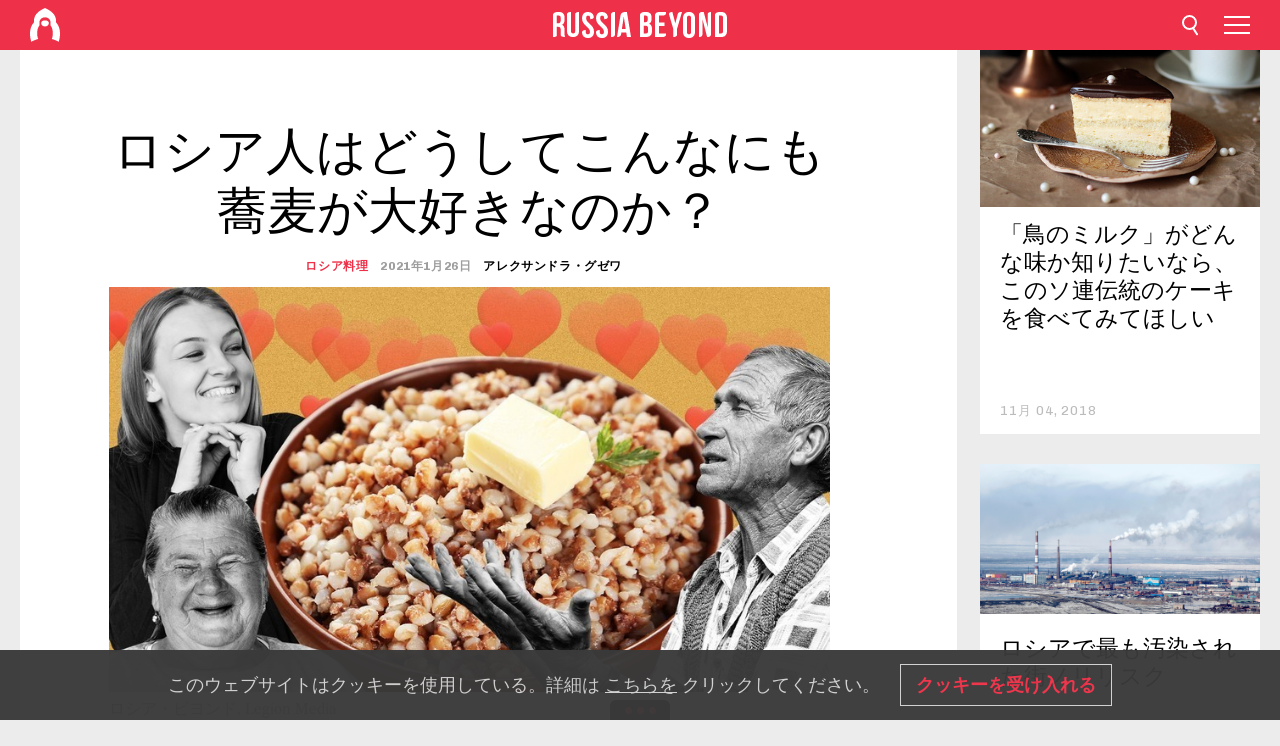

--- FILE ---
content_type: text/html; charset=UTF-8
request_url: https://jp.rbth.com/cuisine/84775-roshiajin-doushite-konnani-soba-suki
body_size: 10657
content:
<!DOCTYPE html><html lang="ja-JP" prefix="og: http://ogp.me/ns#"><head><meta charset="UTF-8"/><meta name="apple-mobile-web-app-capable" content="no"/><meta name="format-detection" content="telephone=yes"/><meta name="viewport" content="width=device-width, initial-scale=1.0, user-scalable=yes" /><meta name="HandheldFriendly" content="true"/><meta name="MobileOptimzied" content="width"/><meta http-equiv="cleartype" content="on"/><meta name="navigation" content="tabbed" /><title>ロシア人はどうしてこんなにも蕎麦が大好きなのか？ - ロシア・ビヨンド</title><link rel="icon" href="/favicon.ico" type="image/x-icon" sizes="any"/><link rel="icon" href="/favicon.svg" type="image/svg+xml" /><meta property="og:site_name" content="Russia Beyond 日本語版" /><meta property="twitter:site" content="Russia Beyond 日本語版" /><link rel="amphtml" href="https://jp.rbth.com/cuisine/84775-roshiajin-doushite-konnani-soba-suki/amp"><meta name="description" content="　この穀物がロシア人にとってどんなに大切なものか、また、調理がいかに簡単で、しかも美味しいのか知ればきっと驚くだろう。蕎麦の世界を紹介する完全ガイドをどうぞ。" /><meta property="og:url" content="https://jp.rbth.com/cuisine/84775-roshiajin-doushite-konnani-soba-suki" ><meta property="og:type" content="article"><meta property="og:title" content="ロシア人はどうしてこんなにも蕎麦が大好きなのか？"/><meta property="og:description" content="　この穀物がロシア人にとってどんなに大切なものか、また、調理がいかに簡単で、しかも美味しいのか知ればきっと驚くだろう。蕎麦の世界を紹介する完全ガイドをどうぞ。"/><meta property="article:tag" content="ロシア料理"><meta property="article:tag" content="グレーチカ"><meta property="article:tag" content="そばの実"><meta property="article:section" content="ロシア料理"/><meta property="article:published_time" content="1月 26, 2021"/><meta property="article:modified_time" content="7月 03, 2023"/><meta property="article:author" content="アレクサンドラ・グゼワ" /><meta name="author" content="アレクサンドラ・グゼワ" /><meta name="twitter:title" content="ロシア人はどうしてこんなにも蕎麦が大好きなのか？"/><meta name="twitter:description" content="　この穀物がロシア人にとってどんなに大切なものか、また、調理がいかに簡単で、しかも美味しいのか知ればきっと驚くだろう。蕎麦の世界を紹介する完全ガイドをどうぞ。"/><meta property="og:image" content="https://mf.b37mrtl.ru/rbthmedia/images/2021.04/article/607989f715e9f9754910a7ce.jpg"/><meta property="og:image:type" content="image/jpeg" /><meta property="og:image:width" content="850"><meta property="og:image:height" content="478"><meta name="twitter:card" content="summary_large_image"/><meta name="twitter:image" content="https://mf.b37mrtl.ru/rbthmedia/images/2021.04/article/607989f715e9f9754910a7ce.jpg" /><meta property="og:locale" content="ja_JP"><meta property="fb:app_id" content="911020998926072"/><meta property="fb:pages" content="150617501698989" /><meta name="twitter:site" content="@roshiaNOW"/><meta name="twitter:domain" content="jp.rbth.com"/><meta name="google-site-verification" content="nypZy-AcrX7yig8kFK2R2_oVGMywzZCWyw8HVkk_GAY" /><link rel="stylesheet" href="https://cdni.rbth.com/rbth/view/css/news_view.css?v=315661400041232335348989"/><link rel="stylesheet" href="https://cdni.rbth.com/rbth/view/css/sharing.css?v=4240"/><link rel="stylesheet" href="https://cdni.rbth.com/rbth/view/css/explainer.css?v=12"/><!-- START GLOBAL LANG --><script>
            window.rbthConf = window.rbthConf || {};
            window.rbthConf.lang = window.rbthConf.lang || null;
            window.rbthConf.lang = 'jp';
            window.rbthConf.url = window.rbthConf.url || null;
            window.rbthConf.url = 'https://' +  window.rbthConf.lang + '.rbth.com';
        </script><!-- END GLOBAL LANG --><script type='text/javascript'>var _sf_startpt=(new Date()).getTime();</script><link rel="stylesheet" href="https://cdni.rbth.com/rbth/view/css/cookies.css"><script>window.yaContextCb = window.yaContextCb || []</script><script src="https://yandex.ru/ads/system/context.js" async></script><style media="screen">
        .adfox-banner-slot > div[id^="adfox_"]:not(:empty) > div {
            margin: 15px auto;
        }

        .adfox-banner-slot > div[id^="adfox_"]:empty {
            display: none;
        }
    </style><!-- Yandex.Metrika counter --><script type="text/javascript" >
   (function(m,e,t,r,i,k,a){m[i]=m[i]||function(){(m[i].a=m[i].a||[]).push(arguments)};
   m[i].l=1*new Date();k=e.createElement(t),a=e.getElementsByTagName(t)[0],k.async=1,k.src=r,a.parentNode.insertBefore(k,a)})
   (window, document, "script", "https://mc.yandex.ru/metrika/tag.js", "ym");

   ym(88818294, "init", {
        clickmap:true,
        trackLinks:true,
        accurateTrackBounce:true,
        webvisor:true
   });
</script><noscript><div><img src="https://mc.yandex.ru/watch/88818294" style="position:absolute; left:-9999px;" alt="" /></div></noscript><!-- /Yandex.Metrika counter --><!-- Yandex.Metrika counter --><script type="text/javascript" >
   (function(m,e,t,r,i,k,a){m[i]=m[i]||function(){(m[i].a=m[i].a||[]).push(arguments)};
   m[i].l=1*new Date();k=e.createElement(t),a=e.getElementsByTagName(t)[0],k.async=1,k.src=r,a.parentNode.insertBefore(k,a)})
   (window, document, "script", "https://mc.yandex.ru/metrika/tag.js", "ym");

   ym(88818503, "init", {
        clickmap:true,
        trackLinks:true,
        accurateTrackBounce:true,
        webvisor:true
   });
</script><noscript><div><img src="https://mc.yandex.ru/watch/88818503" style="position:absolute; left:-9999px;" alt="" /></div></noscript><!-- /Yandex.Metrika counter --></head><body><script type="application/ld+json">
        {
            "@context": "http://schema.org",
            "@type": "Organization",
            "url": "https://jp.rbth.com",
            "logo": "https://jp.rbth.com/rbth/img/logo/png/60x60_red.png",
            "name": "Russia Beyond",
            "legalName": "Autonomous Non-profit Organization \"TV-Novosti\"",
            "sameAs": [
                "http://www.facebook.com/russiabeyond",
                "https://twitter.com/russiabeyond",
                "https://www.youtube.com/user/RBTHvideo",
                "https://www.instagram.com/russiabeyond/",
                "https://zen.yandex.ru/russiabeyond"
            ],
            "potentialAction": {
                "@type": "SearchAction",
                "target": "https://jp.rbth.com/search?q={search_term_string}",
                "query-input": "required name=search_term_string"
            }
        }
    </script><script type="application/ld+json">
        {
            "@context": "http://schema.org",
            "@type": "BreadcrumbList",
            "itemListElement": [
                                                        {
                        "@type": "ListItem",
                        "position": 1,
                        "name": "Main",
                        "item": "https://jp.rbth.com"
                    }
                                                        ,                    {
                        "@type": "ListItem",
                        "position": 2,
                        "name": "ロシア料理",
                        "item": "https://jp.rbth.com/cuisine"
                    }
                                                        ,                    {
                        "@type": "ListItem",
                        "position": 3,
                        "name": "ロシア人はどうしてこんなにも蕎麦が大好きなのか？",
                        "item": "https://jp.rbth.com/cuisine/84775-roshiajin-doushite-konnani-soba-suki"
                    }
                                                ]
        }
    </script><script type="application/ld+json">
    {
        "@context": "http://schema.org",
        "@type": "Article",
        "mainEntityOfPage": {
            "@type": "WebPage",
            "@id": "https://jp.rbth.com/cuisine/84775-roshiajin-doushite-konnani-soba-suki"
        },
        "headline": "ロシア人はどうしてこんなにも蕎麦が大好きなのか？",
        "image": [{
            "@type": "ImageObject",
            "url": "https://mf.b37mrtl.ru/rbthmedia/images/2021.04/article/607989f715e9f9754910a7ce.jpg",
            "height": 576,
            "width": 1024
        }],
                        "associatedMedia": [
                                                        {
                    "@type": "ImageObject",
                    "contentUrl": "https://mf.b37mrtl.ru/rbthmedia/images/2021.01/original/6010048715e9f90ee06c3388.jpg",
                    "description": ""
                }
                                            ,                {
                    "@type": "ImageObject",
                    "contentUrl": "https://mf.b37mrtl.ru/rbthmedia/images/2021.01/original/6010048815e9f90ee06c3389.jpg",
                    "description": "フィールドキッチンで作ったグレーチカ"
                }
                                            ,                {
                    "@type": "ImageObject",
                    "contentUrl": "https://mf.b37mrtl.ru/rbthmedia/images/2021.01/original/6010048815e9f90ee06c338a.jpg",
                    "description": ""
                }
                                            ,                {
                    "@type": "ImageObject",
                    "contentUrl": "https://mf.b37mrtl.ru/rbthmedia/images/2021.01/original/6010048815e9f90ee06c338b.jpg",
                    "description": ""
                }
                                            ,                {
                    "@type": "ImageObject",
                    "contentUrl": "https://mf.b37mrtl.ru/rbthmedia/images/2021.01/original/6010048815e9f90ee06c338c.jpg",
                    "description": ""
                }
                                            ,                {
                    "@type": "ImageObject",
                    "contentUrl": "https://mf.b37mrtl.ru/rbthmedia/images/2021.01/original/6010048815e9f90ee06c338d.jpg",
                    "description": "そばの畑"
                }
                                    ],
                "author":
                    [
                                    {
                        "@type": "Person",
                        "name": "アレクサンドラ・グゼワ"
                    }                            ],
                "datePublished": "2026-01-18T05:06:50+03:00",
        "dateModified": "2026-01-18T05:06:50+03:00",
        "publisher": {
            "@type": "Organization",
            "name": "Russia Beyond",
            "logo": {
                "@type": "ImageObject",
                "url": "https://jp.rbth.com/rbth/img/logo/png/60x60_red.png"
            }
        },
        "description": "　この穀物がロシア人にとってどんなに大切なものか、また、調理がいかに簡単で、しかも美味しいのか知ればきっと驚くだろう。蕎麦の世界を紹介する完全ガイドをどうぞ。"
    }
    </script><div class="layout"><div class="layout__wrapper"><header class="layout__header"><div class="header" id="app-header"><div class="header__wrapper"><div class="header__logo"><div class="logo"><div class="logo__cover logo__cover_header"><a href="/"></a></div><div class="logo__content logo__content_header"><a href="/"></a></div></div></div><div class="header__langs"><div class="buttons"><div class="buttons__langs-menu buttons__langs-menu_header">
                日本語
            </div></div><div class="nav"><div class="nav__wrapper nav__wrapper_langs_header"><ul class="nav__row nav__row_langs_header"><li class="nav__item nav__item_langs_header"><a href="https://id.rbth.com">Bahasa Indonesia</a></li><li class="nav__item nav__item_langs_header"><a href="https://de.rbth.com">Deutsch</a></li><li class="nav__item nav__item_langs_header"><a href="https://www.rbth.com">English</a></li><li class="nav__item nav__item_langs_header"><a href="https://es.rbth.com">Español</a></li><li class="nav__item nav__item_langs_header"><a href="https://fr.rbth.com">Français</a></li><li class="nav__item nav__item_langs_header"><a href="https://hr.rbth.com">Hrvatski</a></li><li class="nav__item nav__item_langs_header"><a href="https://it.rbth.com">Italiano</a></li><li class="nav__item nav__item_langs_header"><a href="https://br.rbth.com">Português</a></li><li class="nav__item nav__item_langs_header"><a href="https://si.rbth.com">Slovenščina</a></li><li class="nav__item nav__item_langs_header"><a href="https://kr.rbth.com">Korean</a></li><li class="nav__item nav__item_langs_header"><a href="https://jp.rbth.com">日本語</a></li><li class="nav__item nav__item_langs_header"><a href="https://bg.rbth.com">Български</a></li><li class="nav__item nav__item_langs_header"><a href="https://mk.rbth.com">Македонски</a></li><li class="nav__item nav__item_langs_header"><a href="https://rs.rbth.com">Српски</a></li><li class="nav__item nav__item_langs_header"><a href="https://ru.rbth.com">По-русски</a></li></ul></div></div></div><div class="header__nav">    <div class="nav">
        <ul class="nav__row nav__row_header">
                    <li class="nav__item nav__item_header">
                <a href="/arts">
                    カルチャー
                </a>
            </li>
                    <li class="nav__item nav__item_header">
                <a href="/history">
                    歴史
                </a>
            </li>
                    <li class="nav__item nav__item_header">
                <a href="/lifestyle">
                    ライフ
                </a>
            </li>
                    <li class="nav__item nav__item_header">
                <a href="/cuisine">
                    ロシア料理
                </a>
            </li>
                    <li class="nav__item nav__item_header">
                <a href="/travel">
                    観光・自然
                </a>
            </li>
                    <li class="nav__item nav__item_header">
                <a href="/ronichi">
                    露日コーナー
                </a>
            </li>
                    <li class="nav__item nav__item_header">
                <a href="/soren">
                    ソ連特集
                </a>
            </li>
                    <li class="nav__item nav__item_header">
                <a href="/education">
                    ロシア語
                </a>
            </li>
                    <li class="nav__item nav__item_header">
                <a href="/video">
                    動画
                </a>
            </li>
                    <li class="nav__item nav__item_header">
                <a href="/science">
                    テック
                </a>
            </li>
                </ul>
    </div>
</div></div></div></header><div class="layout__content"><div class="control-width control-width_padding"><div class="rows"><div class="adfox-banner-slot"><div id="adfox_166005584166917666"></div><div id="adfox_16600558884169906"></div></div><div class="rows__wrapper rows__wrapper_short-story"><div class="rows__column rows__column_short-story rows__column_short-story_left"><div class="article"><div class="article__wrapper article__wrapper_short"><div class="article__head  article__head_short"><div class="article__head-content article__head-content_short"><h1>ロシア人はどうしてこんなにも蕎麦が大好きなのか？</h1><div class="article__category article__category_short"><a href="/cuisine">
            ロシア料理
        </a></div><div class="article__date article__date_short"><time class="date ">
            


             2021年1月26日

        </time></div><div class="article__author article__author_short">
                            アレクサンドラ・グゼワ
                    </div><div class="article__tags article__tags_short"><div class="tags"><div class="tags__wrapper tags__wrapper_short"></div></div></div></div><div class="article__cover article__cover_short"><img class="article__cover-image" alt="" src="https://mf.b37mrtl.ru/rbthmedia/images/2021.04/article/607989f715e9f9754910a7ce.jpg"></div></div><div class="article__copyright article__copyright_short"><p></p>
ロシア・ビヨンド, Legion Media
    </div><div class="social-wrapper"><div class="social-container social-container_top"
                data-buttons="twitter, reddit, whatsapp, telegram, pinterest"
                data-counters></div><div class="button-rotator" id="button-rotator" onload="return {
    text: JSON.parse('\u0022Follow\u0020Russia\u0020Beyond\u0020on\u0022'),
    links: JSON.parse('\u007B\u0022instagram\u0022\u003A\u0022\u0022,\u0022facebook\u0022\u003A\u0022https\u003A\\\/\\\/www.facebook.com\\\/roshianow\\\/\u0022,\u0022telegram\u0022\u003A\u0022\u0022,\u0022twitter\u0022\u003A\u0022https\u003A\\\/\\\/twitter.com\\\/roshiaNOW\u0022,\u0022youtube\u0022\u003A\u0022\u0022,\u0022odysee\u0022\u003A\u0022\u0022,\u0022line\u0022\u003A\u0022https\u003A\\\/\\\/lin.ee\\\/1BuD9Qg\u0022,\u0022zen\u0022\u003A\u0022\u0022,\u0022vk\u0022\u003A\u0022\u0022,\u0022rumble\u0022\u003A\u0022\u0022,\u0022pinterest\u0022\u003A\u0022\u0022,\u0022taringa\u0022\u003A\u0022\u0022,\u0022ok\u0022\u003A\u0022footer.social.ok.link\u0022\u007D'),
    lang: JSON.parse('\u0022ja\u002DJP\u0022'),
};"></div></div><div class="article__summary article__summary_short"><div class="article__summary-wrapper article__summary-wrapper_short">
            　この穀物がロシア人にとってどんなに大切なものか、また、調理がいかに簡単で、しかも美味しいのか知ればきっと驚くだろう。蕎麦の世界を紹介する完全ガイドをどうぞ。
        </div></div><div class="article__text article__text_short"><p>　新型コロナウイルスの感染爆発が始まった2020年3月にスーパーの棚から真っ先になくなったのは蕎麦（とトイレットペーパー）であった。蕎麦はロシアではもっとも重要な<a href="https://jp.rbth.com/lifestyle/83394-kikiteki-jokyo-mae-roshiajin-nani-tairyo-kai-suru-ka" target="_blank" rel="noopener noreferrer">サバイバルキット</a>のひとつなのだ。</p><p>　古代ロシアでは、「キャベツのシチー（スープ）とカーシャ（粥）―これが我々の食べ物だ」とよく言われたものだ。「カーシャ」とは「グレーチカ」とロシア語で呼ばれる蕎麦の実のことである。</p><p>　第二次世界大戦中、「グレーチカ」と肉の缶詰はもっとも典型的な軍隊の食事だった。そして今でも、戦勝記念日のお祝いで「前線での食事」の象徴として頻繁に食べられる。それはロシアでは信じられないほど重要な文化なのである。</p><h3><strong>古代から伝わる食料の現代的な食べ方</strong></h3><div class="cover"><img src="https://mf.b37mrtl.ru/rbthmedia/images/2021.01/original/6010048815e9f90ee06c3389.jpg" alt="フィールドキッチンで作ったグレーチカ"><div class="copyright"><p>フィールドキッチンで作ったグレーチカ</p>
Viktor Gokhovich/Sputnik
            </div></div><p>　グレーチカは少なくとも12世紀には農民の食卓にあがっていた。いまではロシアは蕎麦の最大の生産国だ。ソバ属は粒状の栽培作物で、ロシアの厳しい気候でも、とても肥沃とは言えない土地でも育つのでとても扱いやすい。</p><p>　今は、蕎麦は蕎麦の実をつくるだけでなく、ロシア人が大好きな濃い色をしている蜂蜜にも使われる。そして、お茶にしたりもする（これが、まるでビスケットを飲んでるのかと思うほど驚くほど美味しい）。&nbsp;</p><div class="cover"><img src="https://mf.b37mrtl.ru/rbthmedia/images/2021.01/original/6010048815e9f90ee06c338a.jpg" alt=""><div class="copyright"><p></p>
Taisiya Vorontsova/Sputnik
            </div></div><p>　海外に住んでいるロシア人がとても恋しがるのが蕎麦である。ヨーロッパで8年間暮らすユリヤさんは、友達が訪ねてくる度に蕎麦を持ってきてくれるように頼むほどだという。「ロシアにいる頃はこんなに蕎麦を食べることはなかったけれど、離れてみるとこれがとんでもなく優れた食料であることに気がついたのです。栄養満点で、しかも美味しい。特に健康に気を付けているときにはとても役に立ちます」。</p><h3><strong>健康的な食べ方</strong></h3><div class="cover"><img src="https://mf.b37mrtl.ru/rbthmedia/images/2021.01/original/6010048815e9f90ee06c338b.jpg" alt=""><div class="copyright"><p></p>
Legion Media
            </div></div><p>　グレーチカはあらかじめ炒められてから袋詰めされ、販売される―茶色をしているのはこのためだ。しかし最近の健康生活主義の傾向で、未調理のいわゆる生「グリーン」蕎麦が使われるようになっている。人々はその方が多くのミネラルを含んでいると信じているのである。そしてそのまま食べたり、スムージーにしたり、発芽させてサラダに入れたりする。</p><div class="cover"><img src="https://mf.b37mrtl.ru/rbthmedia/images/2021.01/original/6010048815e9f90ee06c338c.jpg" alt=""><div class="copyright"><p></p>
Legion Media
            </div></div><p>　グレーチカはロシアにおいて人気のファーストフードでもあり、タンパク質が多く含まれるため菜食主義者にとっての最高の食事でもある。それに腹持ちが良いため長時間エネルギーが持続する。</p><p>　ロシアの旅行者、特に登山をする人たちの携行食はグレーチカに限る。調理が簡単な上に、とても味が良い。しかも魔法瓶のカップに入れてお湯を注ぐだけで食べることができる。</p><div class="cover"><img src="https://mf.b37mrtl.ru/rbthmedia/images/2021.01/original/6010048815e9f90ee06c338d.jpg" alt="そばの畑"><div class="copyright"><p>そばの畑</p>
Aleksandr Kryazhev/Sputnik
            </div></div><p>　今では、レトルトのグレーチカも売られており、ますます便利になっている。ロシア人は朝食だけでなく、ランチ、ディナーに付け合わせにしても主食にしても食べる。調理法も数多くあり、出来上がりの形を気にしなければ、蕎麦粉にして小麦粉の代わりに焼いてもよい。</p><p>　ロシア人がどのようにグレーチカを食べるか知りたいと思ったあなた。こちらからウィン＝ウィンのレシピをどうぞ。&nbsp;</p><ul><li><strong><a href="https://jp.rbth.com/cuisine/84247-kundiumy-mushroom-to-soba-no-mi-no-dumpling" target="_blank" rel="noopener noreferrer">クンデュムィ：　マッシュルームとそばの実のダンプリング（レシピ）</a></strong></li><li><strong><a href="https://jp.rbth.com/cuisine/80062-nostalgic-no-kasha" target="_blank" rel="noopener noreferrer">脂かすが入ったそばの実：ノスタルジックなソビエト時代のカーシャ</a></strong></li><li><strong><a href="https://jp.rbth.com/cuisine/83927-vegan-muke-soba-burger">ヴィーガン向けの蕎麦バーガー：「グレーチカ」が流行している理由（レシピ）</a></strong></li></ul><p></p><p class="article__text-copyright"></p></div><div class="article__tags-trends article__tags-trends_short"><a href="/tag/ロシア料理">
                    ロシア料理
                </a><a href="/tag/グレーチカ">
                    グレーチカ
                </a><a href="/tag/そばの実">
                    そばの実
                </a></div><div class="social-container"
                data-buttons="twitter, reddit, whatsapp, telegram, pinterest"
                data-counters></div><script src="https://cdni.rbth.com/rbth/view/sharing.min.js?v=3"></script><div class="article__text article__text_short"><script src="https://code.jquery.com/jquery-3.3.1.min.js"></script><div class="subscribe"><div class="subscribe__header"><p class="header-title">ロシア・ビヨンドのニュースレター</p><p class="header-subtitle">の配信を申し込む</p></div><div class="subscribe__content"><p id="sub-email-label" class="content-text">今週のベストストーリーを直接受信します。</p><form class="subscribe__form js-subscribe-form"><div class="subscribe__input-fields"><input class="subscribe__form-input js-subscribe-email" type="email" value="" placeholder="メールアドレスを入力してください。" required="" aria-labelledby="sub-email-label"/><input class="subscribe__form-submit" type="submit" value="送信します"></div></form></div></div><script>
    (function () {
        var $subscribe = $('.subscribe');
        var $form = $('.js-subscribe-form');
        var $completeButton = $('.subscribe__form-complete');

        function validateEmail(email) {
            var re = /^(([^<>()[\]\\.,;:\s@\"]+(\.[^<>()[\]\\.,;:\s@\"]+)*)|(\".+\"))@((\[[0-9]{1,3}\.[0-9]{1,3}\.[0-9]{1,3}\.[0-9]{1,3}\])|(([a-zA-Z\-0-9]+\.)+[a-zA-Z]{2,}))$/;
            return re.test(email);
        }

        if (!$form.length) {
            return;
        }

        var initFormSubmit = function () {
            $form.on('submit', function (event) {
                event.preventDefault();
                $form = $(this);
                var $email = $form.find('.js-subscribe-email');
                var isWeekly = true, isDaily = false;
                var lng = 'ja-JP';

                if (['pt-BR', 'es-ES', 'fr-FR', 'sr-RS', 'sl-SI'].includes(lng)) {
                    isWeekly = $form.find('#mailingWeekly').is(':checked');
                    isDaily = $form.find('#mailingDaily').is(':checked');
                }

                if(!validateEmail($email)) {
                    if (isWeekly) {
                        $.ajax({
                            type: "GET",
                            dataType: "json",
                            url: 'https://subscribe.rbth.com/subscribe/4a8dcb8f-6bef-471b-8232-e14bceac447b/' + $email.val() + '?_t=' + (new Date()).getTime(),
                            success: function () {
                                $subscribe.addClass('subscribe_complete');
                                $subscribe.html('<div class="subscribe__header"><p class="header-title">これでほとんど完了です...</p></div><div class="subscribe__content"><p class="content-text">配信申し込みを確認するために、あなたの電子メールをチェックしてください。</p><form class="subscribe__form js-subscribe-finished"><input class="subscribe__form-complete" type="submit" value="OK" /></form></div>')
                            },
                            error: function() {
                                $email.val('');
                                alert('An unknown error occurred. Try later.');
                            }
                        });
                    }
                    if (isDaily) {
                        $.ajax({
                            type: "GET",
                            dataType: "json",
                            url: 'https://subscribe.rbth.com/subscribe//' + $email.val() + '?_t=' + (new Date()).getTime(),
                            success: function () {
                                $subscribe.addClass('subscribe_complete');
                                $subscribe.html('<div class="subscribe__header"><p class="header-title">これでほとんど完了です...</p></div><div class="subscribe__content"><p class="content-text"></p><form class="subscribe__form js-subscribe-finished"><input class="subscribe__form-complete" type="submit" value="OK" /></form></div>')
                            },
                            error: function() {
                                $email.val('');
                                alert('An unknown error occurred. Try later.');
                            }
                        });
                    }
                }
            });

        };
        initFormSubmit();

        $completeButton.on('click', function (evt) {
            evt.preventDefault();
            evt.window.location.reload();
        });
    }());
</script></div><div class="follows-channel" id="banner-rotator" onload="return {
            text: JSON.parse('\u007B\u0022instagram\u0022\u003A\u0022\u0022,\u0022facebook\u0022\u003A\u0022\\u30ed\\u30b7\\u30a2\\u30fb\\u30d3\\u30e8\\u30f3\\u30c9\\u306eFacebook\\u306e\\u30da\\u30fc\\u30b8\\u3067\u0022,\u0022telegram\u0022\u003A\u0022\u0022,\u0022twitter\u0022\u003A\u0022\u0022,\u0022odysee\u0022\u003A\u0022\u0022,\u0022line\u0022\u003A\u0022\u0022,\u0022zen\u0022\u003A\u0022\u0022,\u0022vk\u0022\u003A\u0022\u0022,\u0022rumble\u0022\u003A\u0022\u0022,\u0022pinterest\u0022\u003A\u0022\u0022,\u0022taringa\u0022\u003A\u0022\u0022\u007D'),
            links: JSON.parse('\u007B\u0022instagram\u0022\u003A\u0022\u0022,\u0022facebook\u0022\u003A\u0022https\u003A\\\/\\\/www.facebook.com\\\/roshianow\\\/\u0022,\u0022telegram\u0022\u003A\u0022\u0022,\u0022twitter\u0022\u003A\u0022https\u003A\\\/\\\/twitter.com\\\/roshiaNOW\u0022,\u0022odysee\u0022\u003A\u0022\u0022,\u0022line\u0022\u003A\u0022https\u003A\\\/\\\/lin.ee\\\/1BuD9Qg\u0022,\u0022zen\u0022\u003A\u0022\u0022,\u0022vk\u0022\u003A\u0022\u0022,\u0022rumble\u0022\u003A\u0022\u0022,\u0022pinterest\u0022\u003A\u0022\u0022,\u0022taringa\u0022\u003A\u0022\u0022\u007D'),
            linkText: JSON.parse('\u007B\u0022instagram\u0022\u003A\u0022\u0022,\u0022facebook\u0022\u003A\u0022\\u304a\\u3082\\u3057\\u308d\\u3044\\u30b9\\u30c8\\u30fc\\u30ea\\u30fc\\u3068\\u30d3\\u30c7\\u30aa\\u3092\\u3082\\u3063\\u3068\\u898b\\u3088\\u3046\\u3002\u0022,\u0022telegram\u0022\u003A\u0022\u0022,\u0022twitter\u0022\u003A\u0022\u0022,\u0022odysee\u0022\u003A\u0022\u0022,\u0022line\u0022\u003A\u0022\u0022,\u0022zen\u0022\u003A\u0022\u0022,\u0022vk\u0022\u003A\u0022\u0022,\u0022rumble\u0022\u003A\u0022\u0022,\u0022pinterest\u0022\u003A\u0022\u0022,\u0022taringa\u0022\u003A\u0022\u0022\u007D'),
            lang: JSON.parse('\u0022ja\u002DJP\u0022')
        };"></div><div class="article__crosslinks article__crosslinks_short"><div class="article__crosslinks-heading article__crosslinks-heading_short">
                        もっと読む：
                    </div><div class="crosslinks"><div class="crosslinks__wrapper"><ul class="crosslinks__list"><li class="crosslinks__item"><div class="crosslinks__heading"><a href="/cuisine/84298-furuku-natta-pan-tsukuru-roshia-plum-iri-charlotte-keki">古くなったパンで作るロシアのプラム入り「シャルロット」ケーキ（レシピ）</a></div></li><li class="crosslinks__item"><div class="crosslinks__heading"><a href="/cuisine/84636-roshiajin-naze-soup-ni-yamitsuki">ロシア人はなぜそれほどスープにやみつきなのか？</a></div></li><li class="crosslinks__item"><div class="crosslinks__heading"><a href="/cuisine/84700-roshiajin-ga-hontou-daisuki-na-natsukashii-ryouri">ロシア人が本当に大好きな10の懐かしの料理</a></div></li></ul></div></div></div><div class="adfox-banner-slot"><div id="adfox_166005600543321220"></div></div><div class="article__next-article"><div id="app-infinity-scroll-article"></div><div class="next-article-loading"></div><script>
      var currentArticleId = '600ffdf185600a1ceb530649';
  </script></div></div></div><script src="https://cdni.rbth.com/rbth/view/explainer.min.js"></script></div><div class="rows__column rows__column_short-story rows__column_short-story_right"><div class="adfox-banner-slot"><div id="adfox_166005598078458837"></div></div><div id="app-important-news"></div></div></div></div></div></div><script src="https://code.jquery.com/jquery-3.3.1.min.js"></script><script>
    window.subscribe = window.subscribe || {};
    window.subscribe = {
        'tr': {
            'lang': 'ja-JP',
            'title': 'ロシア・ビヨンドのニュースレター',
            'subtitle': "の配信を申し込む",
            'text': "",
            'placeholder': 'メールアドレスを入力してください。',
            'button': '送信します',
            'completeTitle': '',
            'completeSubtitle': '配信申し込みを確認するために、あなたの電子メールをチェックしてください。n',
            'completeButton': '',
            'mobileTitle': 'ニュースレター',
            'urlw': '4a8dcb8f-6bef-471b-8232-e14bceac447b',
        }
    };
</script><script>
                        var footerCopyright = 'ロシア・ビヨンドは2020年現在、独立非営利組織「TV-Novosti」が展開するメディア・プロジェクトです。無断複写・転載を禁じます。© All rights reserved.',
                            footerSocials = [
                                {icon: 'twitter', href: 'https://twitter.com/roshiaNOW'},
                                {icon: 'youtube', href: 'footer.social.youtube.link'},
                                {icon: 'pinterest', href: 'footer.social.pinterest.link'},
                                {icon: 'linked-in', href: 'footer.social.linked-in.link'},
                                {icon: 'rss', href: 'https://jp.rbth.com/rss'},
                                {icon: 'yandex-zen', href: 'footer.social.yandex-zen.link'},
                                {icon: 'vk', href: 'footer.social.vk.link'},
                                {icon: 'telegram', href: 'footer.social.telegram.link'},
                                {icon: 'line', href: 'https://lin.ee/1BuD9Qg'},
                                {icon: 'rumble', href: 'footer.social.rumble.link'},
                                {icon: 'odysee', href: 'footer.social.odysee.link'},
                                {icon: 'taringa', href: 'footer.social.taringa.link'},
                                {icon: 'ok', href: 'footer.social.ok.link'},
                            ]
                    </script><style>
                        .social__link_facebook,
                        .social__link_instagram {
                            display: none !important;
                        }
                    </style><div class="layout__footer"><link rel="stylesheet" href="https://cdni.rbth.com/rbth/view/css/news_view.css?v=315661400041232335348989"/><link rel="stylesheet" href="https://cdni.rbth.com/rbth/view/css/sharing.css?v=4240"/><link rel="stylesheet" href="https://cdni.rbth.com/rbth/view/css/explainer.css?v=12"/><div id="app-footer"></div></div></div></div><script>
        function adsDesktopBillboard() {
            window.yaContextCb.push(()=>{
                Ya.adfoxCode.create({
                    ownerId: 258144,
                    containerId: 'adfox_166005584166917666',
                    params: {
                        pp: 'g',
                        ps: 'fyda',
                        p2: 'y',
                        puid1: '',
                        puid2: '',
                        puid3: '',
                        puid4: '',
                        puid5: '',
                        puid63: ''
                    }
                })
            });
        };

        function adsMobileBillboard() {
            window.yaContextCb.push(()=>{
                Ya.adfoxCode.create({
                    ownerId: 258144,
                    containerId: 'adfox_16600558884169906',
                    params: {
                        pp: 'h',
                        ps: 'fyda',
                        p2: 'y',
                        puid1: '',
                        puid2: '',
                        puid3: '',
                        puid4: '',
                        puid5: '',
                        puid63: ''
                    }
                })
            });
        };

        function adsSidebanner() {
            window.yaContextCb.push(()=>{
                Ya.adfoxCode.create({
                    ownerId: 258144,
                    containerId: 'adfox_166005598078458837',
                    params: {
                        pp: 'g',
                        ps: 'fyda',
                        p2: 'fsyt',
                        puid1: '',
                        puid2: '',
                        puid3: '',
                        puid4: '',
                        puid5: '',
                        puid63: ''
                    }
                })
            });
        };

        function adsMobileBanner() {
            window.yaContextCb.push(()=>{
                Ya.adfoxCode.create({
                    ownerId: 258144,
                    containerId: 'adfox_166005600543321220',
                    params: {
                        pp: 'h',
                        ps: 'fyda',
                        p2: 'fsyt',
                        puid1: '',
                        puid2: '',
                        puid3: '',
                        puid4: '',
                        puid5: '',
                        puid63: ''
                    }
                })
            });
        };

        var adsModeIsMobile = false;

        function changeMode(is_mobile) {
            if (adsModeIsMobile && !is_mobile) {
                adsDesktopBillboard();
                adsSidebanner();
            }
            else if (!adsModeIsMobile && is_mobile) {
                adsMobileBillboard();
                adsMobileBanner();
            }
        }

        (function() {
            var throttle = function(type, name, obj) {
                obj = obj || window;
                var running = false;
                var func = function() {
                    if (running) { return; }
                    running = true;
                    requestAnimationFrame(function() {
                        obj.dispatchEvent(new CustomEvent(name));
                        running = false;
                    });
                };
                obj.addEventListener(type, func);
            };

            throttle("resize", "optimizedResize");
        })();

        window.addEventListener("load", function(e) {
            adsModeIsMobile = window.innerWidth <= 768;
            if (adsModeIsMobile) {
                adsMobileBillboard();
                adsMobileBanner();
            }
            else {
                adsDesktopBillboard();
                adsSidebanner();
            }
        });

        window.addEventListener("optimizedResize", function(e) {
            var isMobile = e.target.outerWidth <= 768;
            changeMode(isMobile);
        });
    </script><script>
    window.addEventListener('message', function(event) {
        if (!event.data) {
            return;
        }

        if (event.data.type && event.data.type === "QUIZ_UPDATE_HEIGHT" && !!document.getElementById('quiz_' + event.data.payload.quizID)) {
            document.getElementById('quiz_' + event.data.payload.quizID).style.height = event.data.payload.height + "px";
        }

        if (event.data.type && event.data.type === "QUIZ_NEXT_QUESTION" && !!document.getElementById('quiz_' + event.data.payload.quizID)) {
            window.scrollTo(0, document.getElementById('quiz_' + event.data.payload.quizID).getBoundingClientRect().top + window.pageYOffset - 25)
        }
    }, false);
</script><div id="app-watches-post"></div><script>
            var watches = {
                nbc : {
                    url: '/nbc/',
                    publicId: '84775'
                }
            };
        </script><script>
            var categoryID = '104100000000003100000021';
        </script><script defer="defer" src="https://cdni.rbth.com/rbth/view/news_view.min.js?v=31562340004111236531721"></script><script>
            var langs = JSON.parse('[{"label":"Bahasa Indonesia","url":"https:\/\/id.rbth.com","active":false,"code":"id","withadventures":false},{"label":"Deutsch","url":"https:\/\/de.rbth.com","active":false,"code":"de","withadventures":false},{"label":"English","url":"https:\/\/www.rbth.com","active":false,"code":"www","withadventures":true},{"label":"Espa\u00f1ol","url":"https:\/\/es.rbth.com","active":false,"code":"es","withadventures":true},{"label":"Fran\u00e7ais","url":"https:\/\/fr.rbth.com","active":false,"code":"fr","withadventures":true},{"label":"Hrvatski","url":"https:\/\/hr.rbth.com","active":false,"code":"hr","withadventures":false},{"label":"Italiano","url":"https:\/\/it.rbth.com","active":false,"code":"it","withadventures":false},{"label":"Portugu\u00eas","url":"https:\/\/br.rbth.com","active":false,"code":"br","withadventures":true},{"label":"Sloven\u0161\u010dina","url":"https:\/\/si.rbth.com","active":false,"code":"si","withadventures":false},{"label":"\u65e5\u672c\u8a9e","url":"https:\/\/jp.rbth.com","active":true,"code":"jp","withadventures":false},{"label":"\u0411\u044a\u043b\u0433\u0430\u0440\u0441\u043a\u0438","url":"https:\/\/bg.rbth.com","active":false,"code":"bg","withadventures":true},{"label":"\u041c\u0430\u043a\u0435\u0434\u043e\u043d\u0441\u043a\u0438","url":"https:\/\/mk.rbth.com","active":false,"code":"mk","withadventures":false},{"label":"\u0421\u0440\u043f\u0441\u043a\u0438","url":"https:\/\/rs.rbth.com","active":false,"code":"rs","withadventures":true},{"label":"\u041f\u043e-\u0440\u0443\u0441\u0441\u043a\u0438","url":"https:\/\/ru.rbth.com","active":false,"code":"ru","withadventures":true}]')
            langs = langs.map((lang) => {
                lang.url = window.location.origin.replace(
                    /(https?:\/\/)([a-z0-9]+(?=[.]|[-]))(.*)/g,
                    '$1' + lang.code + (window.location.host === 'rbth.ru' ? '.rbth.com' : '$3')
                );

                return lang;
            });
        </script><div class="cookies__banner js-cookies-banner"><div class="cookies__banner-wrapper"><p class="cookies__banner-text">このウェブサイトはクッキーを使用している。詳細は <a href="/privacy" target="_blank">こちらを</a> クリックしてください。</p><a class="cookies__banner-button js-cookies-button">クッキーを受け入れる</a></div></div><script src='https://cdni.rbth.com/rbth/view/cookies.min.js?v=2'></script><script type="text/javascript">
          /* CONFIGURATION START */
          var _ain = {
            id: "1361",
            postid: "https://jp.rbth.com/cuisine/84775-roshiajin-doushite-konnani-soba-suki",
            maincontent: "counters.content-insights.maincontent",
            title: "ロシア人はどうしてこんなにも蕎麦が大好きなのか？",
            pubdate: "2021-01-26T15:21:00+03:00",
                     authors: "アレクサンドラ・グゼワ",
                             sections: "ロシア料理",
                             tags: "ロシア料理,グレーチカ,そばの実",
                  };
          /* CONFIGURATION END */
          (function (d, s) {
            var sf = d.createElement(s);
            sf.type = 'text/javascript';
            sf.async = true;
            sf.src = (('https:' == d.location.protocol)
              ? 'https://d7d3cf2e81d293050033-3dfc0615b0fd7b49143049256703bfce.ssl.cf1.rackcdn.com'
              : 'http://t.contentinsights.com') + '/stf.js';
            var t = d.getElementsByTagName(s)[0];
            t.parentNode.insertBefore(sf, t);
          })(document, 'script');
        </script><script>(function(d, s, id) {
	        var js, fjs = d.getElementsByTagName(s)[0];
	        if (d.getElementById(id)) return;
	        js = d.createElement(s); js.id = id;
	        js.src = "//connect.facebook.net/en_US/sdk.js#xfbml=1&appId=911020998926072&version=v2.5";
	        fjs.parentNode.insertBefore(js, fjs);
	    }(document, 'script', 'facebook-jssdk'));</script><script async src="https://cdni.rbth.com/rbth/js/pushes/notification.js?v=15"></script></body></html>